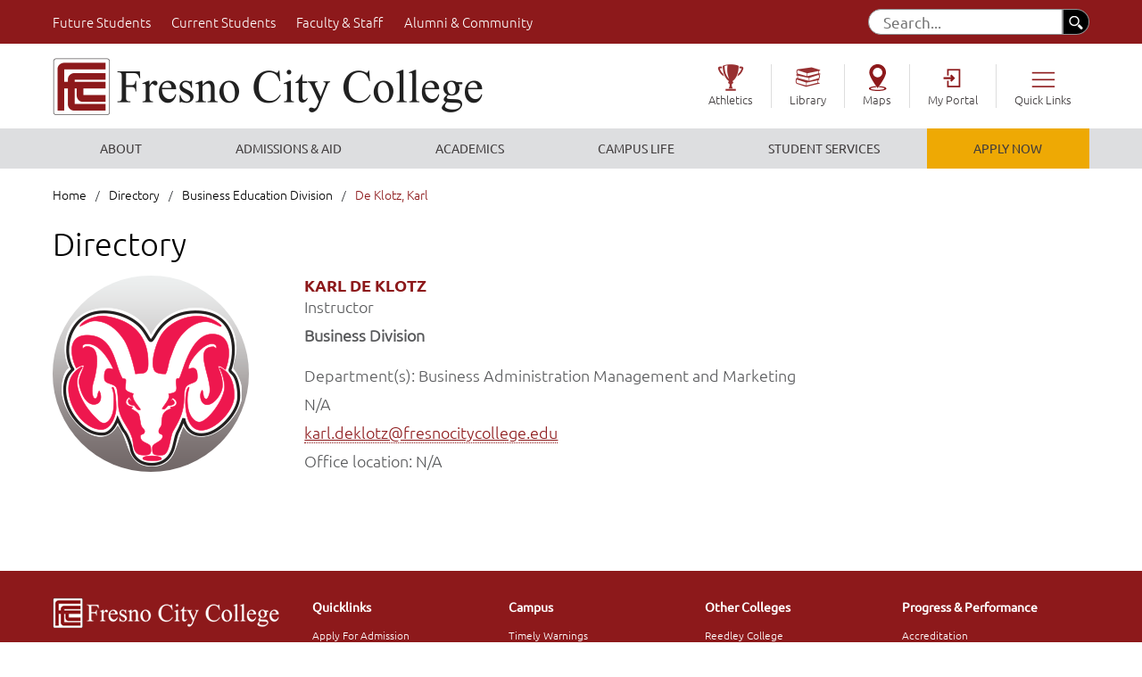

--- FILE ---
content_type: text/html
request_url: https://www.fresnocitycollege.edu/directory/business/de-klotz-karl.html
body_size: 13966
content:
<!DOCTYPE html>
<html lang="en">
<head>
    <meta charset="utf-8"/>
    <meta content="IE=edge" http-equiv="X-UA-Compatible"/>
    <meta content="width=device-width, initial-scale=1" name="viewport"/>
    <title>Karl De Klotz | Fresno City College</title>
        
<!-- Primary Meta Tags -->
<meta content="Karl De Klotz" name="title"/>
<meta content="" name="description"/>
<meta content="" name="keywords"/>

<!-- Open Graph / Facebook -->
<meta content="website" property="og:type"/>
<meta content="https://www.fresnocitycollege.edu/directory/business/de-klotz-karl.html" property="og:url"/>
<meta content="Karl De Klotz | Fresno City College" property="og:title"/>
<meta content="" property="og:description"/>
<meta content="https://www.fresnocitycollege.edu/_files/images/library-24-x500-graphic.jpg" property="og:image"/>
<meta content="Fresno City College Library" property="og:image:alt"/>

<!-- Twitter -->
<meta content="summary_large_image" property="twitter:card"/>
<meta content="https://www.fresnocitycollege.edu/directory/business/de-klotz-karl.html" property="twitter:url"/>
<meta content="Karl De Klotz  | Fresno City College" property="twitter:title"/>
<meta content="" property="twitter:description"/>
<meta content="https://www.fresnocitycollege.edu/_files/images/library-24-x500-graphic.jpg" property="twitter:image"/>
<meta content="Fresno City College Library" property="twitter:image:alt"/>

    
    <!-- Osano Script -->
    
        <script src="https://cmp.osano.com/AzqHG6TdmCjXS287f/0a2b3fd4-94e1-485c-a9d8-5a93047bbe97/osano.js"></script>
    
    <!-- Global Site Tag (gtag.js) - Google Analytics -->
    	
            <script async src="https://www.googletagmanager.com/gtag/js?id=G-W7N3HEY5HE"></script>
            <script>
              window.dataLayer = window.dataLayer || [];
              function gtag(){dataLayer.push(arguments);}
              gtag('js', new Date());
            
              gtag('config', 'G-W7N3HEY5HE');
            </script>
            
         
    <!-- Google Tag Manager -->
     	
            <script>(function(w,d,s,l,i){w[l]=w[l]||[];w[l].push({'gtm.start':
            new Date().getTime(),event:'gtm.js'});var f=d.getElementsByTagName(s)[0],
            j=d.createElement(s),dl=l!='dataLayer'?'&l='+l:'';j.async=true;j.src=
            'https://www.googletagmanager.com/gtm.js?id='+i+dl;f.parentNode.insertBefore(j,f);
            })(window,document,'script','dataLayer','GTM-P2RHMPB');</script>
        
	<!--<link href="/_files/css/bootstrap.min.css" rel="stylesheet" type="text/css"/>-->
	<!--<link href="/_files/css/bootstrap-accessibility.css" rel="stylesheet" type="text/css"/>-->
	<!-- New Bootstrap file -->
	<link crossorigin="anonymous" href="https://cdn.jsdelivr.net/npm/bootstrap@5.0.2/dist/css/bootstrap.min.css" integrity="sha384-EVSTQN3/azprG1Anm3QDgpJLIm9Nao0Yz1ztcQTwFspd3yD65VohhpuuCOmLASjC" rel="stylesheet"/>
	
	<link href="../../_files/css/megamenu.css" rel="stylesheet" type="text/css"/>
	<link href="../../_files/css/slick.css" rel="stylesheet" type="text/css"/>
	<link href="../../_files/css/fonts.css" rel="stylesheet" type="text/css"/>
	<link href="../../_files/css/header.css" rel="stylesheet" type="text/css"/>
	<link href="../../_files/css/main.css" rel="stylesheet" type="text/css"/>
	<link href="../../_files/css/interior.css" rel="stylesheet" type="text/css"/>
	<link href="../../_files/css/footer.css" rel="stylesheet" type="text/css"/>
	<link href="../../_files/css/mobile.css" rel="stylesheet" type="text/css"/>
	<link href="../../_files/css/ipad.css" rel="stylesheet" type="text/css"/>
	<link href="../../_files/css/ie10_11.css" rel="stylesheet" type="text/css"/>
	<link href="../../_files/css/print.css" media="print" rel="stylesheet" type="text/css"/>
	<link href="../../favicon.ico" rel="shortcut icon" type="image/x-icon"/>
	<!-- HTML5 shim and Respond.js for IE8 support of HTML5 elements and media queries -->
	<!-- WARNING: Respond.js doesn't work if you view the page via file:// -->
	<link href="https://ozplayer.global.ssl.fastly.net/2.0/ozplayer-core/ozplayer.min.css" media="all" rel="stylesheet" type="text/css"/>
	<link href="https://ozplayer.global.ssl.fastly.net/2.0/ozplayer-skin/highlights-blue.css" media="all" rel="stylesheet" type="text/css"/>
	<link href="https://ozplayer.global.ssl.fastly.net/2.0/transcript.css" media="all" rel="stylesheet" type="text/css"/>
    <link crossorigin="anonymous" href="https://use.fontawesome.com/releases/v5.8.1/css/all.css" integrity="sha384-50oBUHEmvpQ+1lW4y57PTFmhCaXp0ML5d60M1M7uH2+nqUivzIebhndOJK28anvf" rel="stylesheet"/>
<link href="https://cdn.jsdelivr.net/npm/bootstrap-icons@1.11.3/font/bootstrap-icons.min.css" rel="stylesheet"/>
    <link href="../../_files/css/nanogallery2.min.css" rel="stylesheet" type="text/css"/>
	<link href="../../_files/css/hh-gallery.css" rel="stylesheet" type="text/css"/>
	<script src="https://ozplayer.global.ssl.fastly.net/2.0/ozplayer-core/mediaelement.min.js" type="text/javascript"></script>
	
	<!-- Meta Pixel Code -->
        
        <script>
        !function(f,b,e,v,n,t,s)
            {if(f.fbq)return;n=f.fbq=function(){n.callMethod?
            n.callMethod.apply(n,arguments):n.queue.push(arguments)};
            if(!f._fbq)f._fbq=n;n.push=n;n.loaded=!0;n.version='2.0';
            n.queue=[];t=b.createElement(e);t.async=!0;
            t.src=v;s=b.getElementsByTagName(e)[0];
            s.parentNode.insertBefore(t,s)}(window, document,'script',
            'https://connect.facebook.net/en_US/fbevents.js');
            fbq('init', '968043640539207');
            fbq('track', 'PageView');
        </script>
        <noscript><img height="1" width="1" style="display:none"
        src="https://www.facebook.com/tr?id=968043640539207&ev=PageView&noscript=1"
        /></noscript>
        

<!-- End Meta Pixel Code -->

    
<script>
  (function() {
    var cx = '006427518256247909601:svjkl97nzpe';
    var gcse = document.createElement('script');
    gcse.type = 'text/javascript';
    gcse.async = true;
    gcse.src = 'https://cse.google.com/cse.js?cx=' + cx;
    var s = document.getElementsByTagName('script')[0];
    s.parentNode.insertBefore(gcse, s);
  })();
</script>



    <!-- dubbot tag for deeplinking -->
	
</head>
<body>
<!-- Google Tag Manager (noscript) -->

    

        <noscript><iframe src="https://www.googletagmanager.com/ns.html?id=GTM-P2RHMPB" height="0" width="0" style="display:none;visibility:hidden"></iframe></noscript>

    
<!-- End Google Tag Manager (noscript) -->
<div id="pageLoad"></div>
<a class="skip" href="#navigation">Skip to Navigation</a>
<a class="skip" href="#content">Skip to Content</a>
    <a class="skip" href="#pagelinks">Skip to Page Links</a>
<a class="skip" href="#footermenu">Skip to Footer</a>
<header>
        
    <div class="hideinmobile" id="top_menu">
        <div class="content flex">
            <div class="noleftpadd"><a href="../../future-students/index.html">Future Students</a></div>
            <div><a href="../../current-students/index.html">Current Students</a></div>
            <div><a href="../../faculty-and-staff/index.html">Faculty &#38; Staff</a></div>
            <div><a href="../../community/index.html">Alumni &#38; Community</a></div>
            <div>
          
            <form action="/search-results.html" class="flex">
                <input name="cx" type="hidden" value="008793671985872935164:ualkxrditle"/>
				<input name="cof" type="hidden" value="FORID:11"/>
				<input name="ie" type="hidden" value="UTF-8"/>
				
                <input aria-label="Search" aria-labelledby="searchfield" class="fontrr" id="searchfield" name="q" placeholder="Search..." title="searchfield"/> 
                <button aria-label="search" class="ipadsearchfix">
                    <img alt="search button" src="../../_files/images/search.png"/>
                </button>
            </form>
                
            </div>
        </div>
    </div>
    
    
    <div>
        <div class="content">
            <div class="flex" id="headerlogo">
                <div class="sizedownlogo">
                    <a href="../../index.html">
                        <img alt="Fresno City College Logo" src="../../_files/images/headerlogo.png"/>
                    </a>
                </div>
                <div class="nodesktopdisplay" id="hamburger">
                    <span></span>
                    <span></span>
                    <span></span>
                </div>
                <ul class="flex hideinmobile submenu js-nav-system sizedownlinks">
                    <li class="center js-nav-system__item" style="">
                        <a class="icon-athletics js-nav-system__link" href="https://fccrams.com/landing/index">Athletics</a>
                    </li>
                    <li class="center js-nav-system__item">
                        <a class="icon-library js-nav-system__link" href="../../academics/library/index.html">Library</a>
                    </li>
                    <li class="center js-nav-system__item">
                        <a class="icon-map js-nav-system__link" href="https://maps.fresnocitycollege.edu" target="_blank">Maps</a>
                    </li>
                    <li class="center js-nav-system__item">
                        <a class="icon-login js-nav-system__link" href="https://myportal.scccd.edu/uPortal/Login?cccMisCode=571" target="_blank">My Portal</a>
                        <!--<a class="icon-login js-nav-system__link" href="http://www.scccd.edu/my-portal/portal.html" target="_blank">My Portal</a>-->
                    </li>
                    <li class="center js-nav-system__item" id="quick-links">
                        <a aria-labelledby="ql" class="icon-links js-nav-system__link quicklinks_drop" href="#" id="ql">Quick Links</a>
                        <ul class="noleftpadd js-nav-system__subnav dropdown-links">
                            <li class="js-nav-system__subnav__item">
                                <a aria-labelledby="ql apply" class="js-nav-system__subnav__link" href="../../admissions-aid/apply.html" id="apply">Apply for Admission</a>
                            </li>
                            <li class="js-nav-system__subnav__item">
                                <a aria-labelledby="ql cal" class="js-nav-system__subnav__link" href="../../events/index.html" id="cal">Calendar</a>
                            </li>
                            <li>
                                <a aria-labelledby="ql map" class="js-nav-system__subnav__link" href="../../admissions-aid/catalog.html">Catalogs</a>
                            </li>
                            <li class="js-nav-system__subnav__item">
                                <a aria-labelledby="ql sch" class="js-nav-system__subnav__link" href="../../admissions-aid/schedules.html" id="sch">Class Schedules</a>
                            </li>
                            <li class="js-nav-system__subnav__item">
                                <a aria-labelledby="ql coun" class="js-nav-system__subnav__link" href="../../academics/counseling/index.html" id="coun">Counseling</a>
                            </li>
                            <li class="js-nav-system__subnav__item">
                                <a aria-labelledby="ql coun" class="js-nav-system__subnav__link" href="https://www.scccd.edu/departments/police/index.html" id="po">District Police</a>
                            </li>                            
                            
                            <li class="js-nav-system__subnav__item">
                                <a aria-labelledby="ql dir" class="js-nav-system__subnav__link" href="../index.html" id="dir">Faculty/Staff Directory</a>
                            </li>
                            <li class="js-nav-system__subnav__item">
                                <a aria-labelledby="ql exam" class="js-nav-system__subnav__link" href="../../academics/finals.html" id="exam">Final Exam Schedule</a>
                            </li>
                            <li class="js-nav-system__subnav__item">
                                <a aria-labelledby="ql fin" class="js-nav-system__subnav__link" href="../../admissions-aid/financial-aid-office/index.html" id="fin">Financial Aid</a>
                            </li>

                           <li class="js-nav-system__subnav__item">
                                <a aria-labelledby="ql hr" class="js-nav-system__subnav__link" href="../../about/immigration-resources.html" id="hr">Immigration Resources</a>
                            </li>                                        
                            <li class="js-nav-system__subnav__item">
                                <a aria-labelledby="ql hr" class="js-nav-system__subnav__link" href="https://www.scccd.edu/departments/human-resources/index.html" id="hr">Human Resources</a>
                            </li>
                            <li class="js-nav-system__subnav__item">
                                <a aria-labelledby="ql ir" class="js-nav-system__subnav__link" href="../../faculty-and-staff/institutional-research-and-effectiveness/institutional-research/index.html" id="ir">Institutional Research</a>
                            </li>
                            <li class="js-nav-system__subnav__item">
                                <a aria-labelledby="ql intp" class="js-nav-system__subnav__link" href="../../student-services/disabled-students-program-and-services/sign-language-interpreter-request.html" id="intp">Interpreting Request</a>
                            </li>
                            <li class="js-nav-system__subnav__item">
                                <a aria-labelledby="ql bo" class="js-nav-system__subnav__link" href="../../campus-life/events-and-places/theatre-box-office.html" id="bo">Theatre Box Office</a>
                            </li>
                        </ul>
                    </li>
                </ul>
            </div>
        </div>
        <div id="menu_wrapper">
            <div class="menu_container">
                <nav aria-label="landscape Navigation" class="megamenu" id="landscapeNav" role="navigation">
                    <ul>
                        <li aria-labelledby="main_about" class="megamenu-list subnavigation_item" id="navigation">
                            <a href="../../about/index.html" id="main_about">About</a>
                            <div class="sf-mega clearfix">
                                <div class="sf-mega-row row">
                                    <ul class="subnavigation_column">
                                        <li>
                                            <a href="../../about/contact.html">Contact &amp; Maps</a>
                                        </li>
                                        <li>
                                            <a href="../../about/operating-hours.html">Hours of Operation</a>
                                        </li>
                                        <li>
                                            <a href="../../about/campus-history.html">History</a>
                                        </li>
                                        <li>
                                            <a href="../../about/campus/index.html">Stay Informed</a>
                                        </li>
                                        <li>
                                            <a href="../../about/donate/index.html">Giving to FCC</a>
                                        </li>
                                        <li>
                                            <a href="../../about/land-acknowledgement.html">Land Acknowledgement</a>
                                        </li> 
                                            <li>
                                            <a href="../../about/immigration-resources.html">Immigration Resources</a>
                                        </li>                                        
                            
                                        
                                    </ul>
                                    <ul class="subnavigation_column">
                                        <li>
                                            <a href="../../faculty-and-staff/administrative-offices/office-of-the-president.html">Office of the President</a>
                                        </li>
                                        <li>
                                            <a href="../../faculty-and-staff/administrative-offices/index.html">Administrative Offices</a>
                                        </li>
                                        <li>
                                            <a href="../../about/student-conduct-complaint-grievance/index.html">Student Conduct, Complaint<br/>&amp; Grievance</a>
                                        </li>
                                        <li>
                                            <a href="../../about/title-ix/index.html">Title IX</a>
                                        </li>
                                        <li>
                                            <a href="../../about/accessibility/index.html">Accessibility Support</a>
                                        </li>
                                        <li>
                                            <a href="../../academics/majors.html">Majors</a>
                                        </li>
                                    </ul>
                                    <ul class="subnavigation_column">
                                        <li>
                                            <a href="../../about/accreditation/index.html">Accreditation</a>
                                        </li>
                                        <li>
                                            <a href="../../about/mission-statement.html">Mission &amp; Vision</a>
                                        </li>
                                        <li>
                                            <a href="../../about/transformative-climate-communities.html">Transformative Climate Communities</a>
                                        </li>
                                        <li>
                                            <a href="../../faculty-and-staff/institutional-research-and-effectiveness/index.html">Institutional Research &amp; Effectiveness</a>
                                        </li>
                                        <li>
                                            <a href="../../faculty-and-staff/institutional-research-and-effectiveness/planning.html">Institutional Planning</a>
                                        </li>
                                        <li>
                                            <a href="../../faculty-and-staff/associations-committees-governance/index.html">College Committees</a>
                                        </li>

                                       
                                    </ul>
                                    <ul class="subnavigation_column hideinmobile">
                                        <li>
                                            <img alt="HSI Hispanic Serving Institution Logo" height="160" src="../../uploaded-files/hsi-logo-nav-menu.webp" width="261"/>
                                            <a class="nav_image_link" href="../../about/hispanic-serving-institution.html">Hispanic Serving Institution</a>
                                            <div class="nav_image_desc">Our Commitment to the Latinx Community</div>
                                        </li>
                                    </ul>
                                </div>
                            </div>
                        </li>
                        <li aria-labelledby="main_admissions" class="megamenu-list subnavigation_item">
                            <a href="../../admissions-aid/index.html" id="main_admissions">Admissions &amp; Aid</a>
                            <div class="sf-mega clearfix">
                                <div class="sf-mega-row row">
                                    <ul class="subnavigation_column">
                                        <li>
                                            <a href="../../admissions-aid/apply.html">Apply to Fresno City College</a>
                                        </li>
                                        <li>
                                            <a href="../../admissions-aid/admissions-and-records-office/admissions/new-student-services.html">Welcome Center &amp; Outreach</a>
                                        </li>
                                        <li>
                                            <a href="../../admissions-aid/admissions-and-records-office/index.html">Admissions &amp; Records Office</a>
                                        </li>
                                        <li>
                                            <a href="../../admissions-aid/register-for-classes.html">Register for Classes</a>
                                        </li>
                                        <li>
                                            <a href="../../admissions-aid/admissions-and-records-office/graduation/index.html">Graduation</a>
                                        </li>
                                        <li>
                                            <a href="../../admissions-aid/admissions-and-records-office/records/transcripts.html">Order Transcripts</a>
                                        </li>
                                    </ul>
                                    <ul class="subnavigation_column">
                                        <li>
                                            <a href="../../admissions-aid/financial-aid-office/index.html">Financial Aid</a>
                                        </li>
                                        <li>
                                            <a href="../../admissions-aid/scholarships/index.html">Scholarships</a>
                                        </li>
                                        <li>
                                            <a href="../../admissions-aid/business-office/cost-of-college.html">Cost of College</a>
                                        </li>
                                        <li>
                                            <a href="../../admissions-aid/business-office/index.html">Business Office</a>
                                        </li>
                                        <li>
                                            <a href="../../student-services/calworks/index.html">CalWORKS</a>
                                        </li>
                                        <li>
                                            <a href="admissions-aid/assessment-center">Assessment Center</a>
                                        </li>
                                    </ul>
                                    <ul class="subnavigation_column">
                                        <li>
                                            <a href="../../campus-life/events-and-places/ram-ready.html">Ram Ready for New Students</a>
                                        </li>
                                        <li>
                                            <a href="../../admissions-aid/apply-now-to-fcc/high-school-student.html">Early College for High School Students</a>
                                        </li>
                                        <li>
                                            <a href="../../student-services/disabled-students-program-and-services/index.html">Disabled Students Program &amp; Services</a>
                                        </li>
                                        <li>
                                            <a href="../../student-services/programs/dream-center.html">Dream Center</a>
                                        </li>
                                        <li>
                                            <a href="../../student-services/international-students/index.html">International Students</a>
                                        </li>
                                        <li>
                                            <a href="../../student-services/veterans-resource-center/index.html">Veterans Resource Center</a>
                                        </li>
                                    </ul>
                                    <ul class="subnavigation_column hideinmobile">
                                        <li>
                                            <img alt="man in car holding testing tool for auto repair" height="160" src="../../uploaded-files/images/academics/auto_small_corner.jpg" width="261"/>
                                            <a class="nav_image_link" href="../../academics/certificates.html">Now is the time</a>
                                            <div class="nav_image_desc">Start your career</div>
                                        </li>
                                    </ul>
                                </div>
                            </div>
                        </li>
                        <li aria-labelledby="main_academics" class="megamenu-list subnavigation_item">
                            <a href="../../academics/index.html" id="main_academics">Academics</a>
                            <div class="sf-mega clearfix">
                                <div class="sf-mega-row row">
                                    <ul class="subnavigation_column">
                                        <li>
                                            <a href="../../academics/guided-pathways/index.html">Ram Pathways</a>
                                        </li>
                                        <li>
                                            <a href="../../academics/majors.html">Majors</a>
                                        </li>
                                        <li>
                                            <a href="../../admissions-aid/catalog.html">Catalogs</a>
                                        </li>
                                        <li>
                                            <a href="../../admissions-aid/schedules.html">Schedule of Classes</a>
                                        </li>
                                        <li>
                                            <a href="../../admissions-aid/register-for-classes.html">Register for Classes</a>
                                        </li>
                                        <li>
                                            <a href="../../academics/online-learning/index.html">Online Learning</a>
                                        </li>
                                        <li>
                                            <a href="../../student-services/programs/leon-s-peters-honors.html">Leon S. Peters Honors Program</a>
                                        </li>
                                    </ul>
                                    <ul class="subnavigation_column">
                                        <li>
                                            <a href="../../academics/divisions/index.html">Academic Divisions</a>
                                        </li>
                                        <li>
                                            <a href="../../academics/career-and-technical-education/index.html">Career Technical Education</a>
                                        </li>
                                        <li>
                                            <a href="../../academics/west-fresno/index.html">West Fresno Center</a>
                                        </li>
                                        <li>
                                            <a href="../../academics/guided-pathways/first-responders/first-responders-campus.html">First Responders Campus (EMT, Fire, Police)</a>
                                        </li>

                                        <li>
                                            <a href="../../academics/career-and-technical-education/training-institute/index.html">Training Institute</a>
                                        </li>
                                        <li>
                                            <a href="../../student-services/programs/adult-education.html">Adult Education</a>
                                        </li>                                        
                                        

                                    </ul>
                                    <ul class="subnavigation_column">
                                        <li>
                                            <a href="../../academics/divisions/apa-division/index.html">Health Care Field</a>
                                        </li>
                                        <li>
                                            <a href="../../academics/library/index.html">Library</a>
                                        </li>
                                        <li>
                                            <a href="../../campus-life/bookstore.html">Bookstore</a>
                                        </li>
                                        <li>
                                            <a href="../../academics/counseling/index.html">Counseling</a>
                                        </li>
                                        <li>
                                            <a href="../../academics/counseling/transfer-center/index.html">Transfer Center</a>
                                        </li>
                                        <li>
                                            <a href="admissions-aid/assessment-center">Assessment Center</a>
                                        </li>
                                        <li>
                                            <a href="../../academics/tutoring/index.html">Tutoring Options</a>
                                        </li>
                                    </ul>
                                    <ul class="subnavigation_column hideinmobile">
                                        <li>
                                            <img alt="spring concert showing celebration" height="160" src="../../_files/images/menu-images/290-spring_concert__small_corner.jpg" width="261"/>
                                            <a class="nav_image_link" href="../../academics/tutoring/index.html">Success</a>
                                            <div class="nav_image_desc">Is in your hands</div>
                                        </li>
                                    </ul>
                                </div>
                            </div>
                        </li>
                        <li aria-labelledby="main_campus" class="megamenu-list subnavigation_item">
                            <a href="../../campus-life/index.html" id="main_campus">Campus Life</a>
                            <div class="sf-mega clearfix">
                                <div class="sf-mega-row row">
                                    <ul class="subnavigation_column">
                                        <li>
                                            <a href="../../campus-life/student-activities.html">Student Activities</a>
                                        </li>
                                        <li>
                                            <a href="../../events/index.html">Calendar</a>
                                        </li>
                                        <li>
                                            <a href="https://maps.fresnocitycollege.edu/?id=1886#!s/?ct/50791,50784" target="_blank">Campus Maps</a>
                                        </li>
                                        <li>
                                            <a href="../../campus-life/events-and-places/index.html">Events &amp; Places</a>
                                        </li>
                                        <li>
                                            <a href="../../campus-life/events-and-places/performing-arts/index.html">Performing Arts Events</a>
                                        </li>
                                        <li>
                                            <a href="https://fccrams.com/landing/index">Athletics</a>
                                        </li>
                                        <li>
                                            <a href="../../campus-life/clubs/index.html">Clubs</a>
                                        </li>
                                    </ul>
                                    <ul class="subnavigation_column">
                                        <li>
                                            <a href="../../campus-life/bookstore.html">Bookstore</a>
                                        </li>
                                        <li>
                                            <a href="../../campus-life/parking-permits-and-tickets.html">Parking</a>
                                        </li>
                                        <li>
                                            <a href="../../campus-life/food.html">Food on Campus</a>
                                        </li>
                                        <li>
                                            <a href="../../campus-life/ram-pantry/index.html">Ram Pantry</a>
                                        </li>
                                        <li>
                                            <a href="../../student-services/basic-needs/index.html">Basic Needs Resources</a>
                                        </li>
                                    </ul>
                                    <ul class="subnavigation_column">
                                        <li>
                                            <a href="../../campus-life/events-and-places/ram-ready.html">Ram Ready for New Students</a>
                                        </li>
                                        <li>
                                            <a href="../../campus-life/health-and-wellness/index.html">Health &amp; Wellness</a>
                                        </li>
                                        <li>
                                            <a href="../../campus-life/cec/index.html">Career &amp; Employment Center</a>
                                        </li>
                                        <li>
                                            <a href="../../campus-life/publications/index.html">Publications</a>
                                        </li>
                                        <li>
                                            <a href="../../campus-life/postingguidelines.html">Posting Guidelines</a>
                                        </li>
                                        <li>
                                            <a href="../../campus-life/technology/index.html">Technology Help</a>
                                        </li>
                                    </ul>
                                    <ul class="subnavigation_column hideinmobile">
                                        <li>
                                            <img alt="three students in library" height="160" src="../../_files/images/nav-image-links/ram-pantry-feature.webp" width="261"/>
                                            <a class="nav_image_link" href="../../student-services/basic-needs/food.html">Food Resources</a>
                                            <div class="nav_image_desc">Find On and Off Campus Food Resources</div>
                                        </li>
                                    </ul>
                                </div>
                            </div>
                        </li>
                        <li aria-labelledby="main_services" class="megamenu-list subnavigation_item">
                            <a href="../../student-services/index.html" id="main_services">Student Services</a>
                            <div class="sf-mega clearfix">
                                <div class="sf-mega-row row">
                                    <ul class="subnavigation_column">
                                        <li>
                                            <a href="../../student-services/index.html">Student Services Office</a>
                                        </li>
                                        <li>
                                            <a href="../../student-services/disabled-students-program-and-services/index.html">Disabled Students Program &amp; Services</a>
                                        </li>
                                        <li>
                                            <a href="../../student-services/international-students/index.html">International Students</a>
                                        </li>
                                        <li>
                                            <a href="../../student-services/veterans-resource-center/index.html">Veterans Resource Center</a>
                                        </li>
                                        <li>
                                            <a href="../../admissions-aid/admissions-and-records-office/admissions/new-student-services.html">Welcome Center &amp; Outreach</a>
                                        </li>
                                    </ul>
                                    <ul class="subnavigation_column">
                                        <li>
                                            <a href="../../academics/counseling/index.html">Counseling</a>
                                        </li>
                                        <li>
                                            <a href="../../student-services/calworks/index.html">CalWORKS</a>
                                        </li>
                                        <li>
                                            <a href="../../student-services/programs/dream-center.html">Dream Center</a>
                                        </li>
                                        <li>
                                            <a href="../../student-services/programs/eops.html">EOPS</a>
                                        </li>
                                        <li>
                                            <a href="../../academics/tutoring/index.html">Tutoring Options</a>
                                        </li>
                                    </ul>
                                    <ul class="subnavigation_column">
                                        <li>
                                            <a href="../../student-services/child-development-center/index.html">Child Development Center</a>
                                        </li>
                                        <li>
                                            <a href="../../student-services/programs/index.html">Programs to help you Succeed</a>
                                        </li>
                                        <li>
                                            <a href="../../student-services/campus-offices.html">Campus Offices</a>
                                        </li>
                                        <li>
                                            <a href="../index.html">Faculty/Staff Directory</a>
                                        </li>
                                    </ul>
                                    <ul class="subnavigation_column hideinmobile">
                                        <li>
                                            <img alt="smiling fcc counselors hudled together" height="160" src="../../_files/images/menu-images/2016_fcc_counselors_small_corner.jpg" width="261"/>
                                            <a class="nav_image_link" href="../../academics/counseling/index.html">Ask Us</a>
                                            <div class="nav_image_desc">We are here to help</div>
                                        </li>
                                    </ul>
                                </div>
                            </div>
                        </li>
                        <li aria-labelledby="main_apply" class="megamenu-list subnavigation_item hideinmobile">
                            <a class="droid first" href="../../admissions-aid/apply.html" id="main_apply">APPLY NOW</a>
                            <!--div class="sf-mega clearfix nodisplay"></div-->
                        </li>
                    </ul>
                </nav>
                <nav aria-label="portrait Navigation" id="portraitNav" role="navigation">
                    <div class="mobilemenu">
                        <ul>
                            <li class="mobilemenu-list subnavigation_item">
                                <button aria-label="open About submenu" class="mobile_arrow">
                                    <img alt="menu expand collapse" class="arrowmenu toggle-down" src="../../_files/images/arrow3.png"/>
                                </button>
                                <span>
                                    <a class="mobile_nav_link" href="../../about/index.html">About</a>
                                </span>
                                <div class="clear"></div>
                                <ul class="subnavigation_column">
                                    <li>
                                        <a href="../../about/index.html">About Us</a>
                                    </li>
                                    <li>
                                        <a href="../../about/contact.html">Contact &amp; Maps</a>
                                    </li>
                                    <li>
                                        <a href="../../about/accessibility/index.html">Accessibility Support</a>
                                    </li>
                                    <li>
                                        <a href="../../about/accreditation/index.html">Accreditation</a>
                                    </li>
                                    <li>
                                        <a href="../../faculty-and-staff/administrative-offices/index.html">Administrative Offices</a>
                                    </li>
                                    <li>
                                        <a href="../../academics/certificates.html">Certificates</a>
                                    </li>
                                    <li>
                                        <a href="../../faculty-and-staff/associations-committees-governance/index.html">College Committees</a>
                                    </li>
                                    <li>
                                        <a href="../../about/donate/index.html">Giving to FCC</a>
                                    </li>
                                        <li>
                                            <a href="../../about/land-acknowledgement.html">Land Acknowledgement</a>
                                        </li>
                                     <li>
                                            <a href="../../about/immigration-resources.html">Immigration Resources</a>
                                   </li>
                                    <li>
                                        <a href="../../about/campus-history.html">History</a>
                                    </li>
                                    <li>
                                        <a href="../../about/operating-hours.html">Hours of Operation</a>
                                    </li>
                                    <li>
                                        <a href="../../faculty-and-staff/institutional-research-and-effectiveness/planning.html">Institutional Planning</a>
                                    </li>
                                    <li>
                                        <a href="../../faculty-and-staff/institutional-research-and-effectiveness/index.html">IR &amp; Effectiveness</a>
                                    </li>
                                    <li>
                                        <a href="../../academics/majors.html">Majors</a>
                                    </li>
                                    <li>
                                        <a href="../../about/mission-statement.html">Mission &amp; Vision</a>
                                    </li>
                                    <li>
                                        <a href="../../faculty-and-staff/administrative-offices/office-of-the-president.html">Office of the President</a>
                                    </li>
                                        <li>
                                            <a href="../../about/student-conduct-complaint-grievance/index.html">Student Conduct, Complaint<br/>&amp; Grievance</a>
                                        </li>
                                    <li>
                                        <a href="../../about/campus/index.html">Stay Informed</a>
                                    </li>
                                    <li>
                                        <a href="../../about/title-ix/index.html">Title IX</a>
                                    </li>
                                    <li>
                                        <a href="../../about/transformative-climate-communities.html">Transform. Climate Communities</a>
                                    </li>
                                </ul>
                            </li>
                            <li class="mobilemenu-list subnavigation_item">
                                <button aria-label="open Admissions and Aid submenu" class="mobile_arrow">
                                    <img alt="menu expand collapse" class="arrowmenu toggle-down" src="../../_files/images/arrow3.png"/>
                                </button>
                                <span>
                                    <a class="mobile_nav_link" href="../../admissions-aid/index.html">Admissions &amp; Aid</a>
                                </span>
                                <div class="clear"></div>
                                <ul class="subnavigation_column">
                                    <li>
                                        <a href="../../admissions-aid/apply.html">Apply to Fresno City College</a>
                                    </li>
                                    <li>
                                        <a href="../../admissions-aid/admissions-and-records-office/admissions/new-student-services.html">Welcome Center &amp; Outreach</a>
                                    </li>
                                    <li>
                                        <a href="../../admissions-aid/index.html">Admissions &amp; Aid</a>
                                    </li>
                                    <li>
                                        <a href="../../admissions-aid/register-for-classes.html">Register for Classes</a>
                                    </li>
                                    <li>
                                        <a href="../../admissions-aid/admissions-and-records-office/index.html">Admissions &amp; Records Office</a>
                                    </li>
                                    <li>
                                        <a href="admissions-aid/assessment-center">Assessment Center</a>
                                    </li>
                                    <li>
                                        <a href="../../admissions-aid/business-office/index.html">Business Office</a>
                                    </li>
                                    <li>
                                        <a href="../../student-services/calworks/index.html">CalWORKS</a>
                                    </li>
                                    <li>
                                        <a href="../../admissions-aid/business-office/cost-of-college.html">Cost of College</a>
                                    </li>
                                    <li>
                                        <a href="../../student-services/disabled-students-program-and-services/index.html">Disabled Students Program &amp; Services</a>
                                    </li>
                                    <li>
                                        <a href="../../student-services/programs/dream-center.html">Dream Center</a>
                                    </li>
                                    <li>
                                        <a href="../../admissions-aid/financial-aid-office/index.html">Financial Aid</a>
                                    </li>
                                    <li>
                                        <a href="../../admissions-aid/admissions-and-records-office/graduation/index.html">Graduation</a>
                                    </li>
                                    <li>
                                        <a href="../../admissions-aid/apply-now-to-fcc/high-school-student.html">High School Students - Early College</a>
                                    </li>
                                    <li>
                                        <a href="../../student-services/international-students/index.html">International Students</a>
                                    </li>
                                    <li>
                                        <a href="../../admissions-aid/admissions-and-records-office/records/transcripts.html">Order Transcripts</a>
                                    </li>
                                    <li>
                                        <a href="../../campus-life/events-and-places/ram-ready.html">Ram Ready for New Students</a>
                                    </li>
                                    <li>
                                        <a href="../../admissions-aid/scholarships/index.html">Scholarships</a>
                                    </li>
                                    <li>
                                        <a href="../../student-services/veterans-resource-center/index.html">Veterans Resource Center</a>
                                    </li>
                                </ul>
                            </li>
                            <li class="mobilemenu-list subnavigation_item">
                                <button aria-label="open Academics submenu" class="mobile_arrow">
                                    <img alt="menu expand collapse" class="arrowmenu toggle-down" src="../../_files/images/arrow3.png"/>
                                </button>
                                <span>
                                    <a class="mobile_nav_link" href="../../academics/index.html">Academics</a>
                                </span>
                                <div class="clear"></div>
                                <ul class="subnavigation_column">
                                    <li>
                                        <a href="../../academics/guided-pathways/index.html">Ram Pathways</a>
                                    </li>
                                    <li>
                                        <a href="../../academics/majors.html">Majors</a>
                                    </li>
                                    <li>
                                        <a href="../../academics/index.html">Our Academics</a>
                                    </li>
                                    <li>
                                        <a href="../../admissions-aid/register-for-classes.html">Register for Classes</a>
                                    </li>
                                    <li>
                                        <a href="../../academics/divisions/index.html">Academic Divisions</a>
                                    </li>
                                    <li>
                                        <a href="admissions-aid/assessment-center">Assessment Center</a>
                                    </li>
                                    <li>
                                        <a href="../../campus-life/bookstore.html">Bookstore</a>
                                    </li>
                                    <li>
                                        <a href="../../academics/career-and-technical-education/index.html">Career Technical Education</a>
                                    </li>

                                    <li>
                                        <a href="../../admissions-aid/catalog.html">Catalogs</a>
                                    </li>
                                    <li>
                                        <a href="../../academics/counseling/index.html">Counseling</a>
                                    </li>
                                    <li>
                                        <a href="../../academics/guided-pathways/first-responders/first-responders-campus.html">First Responders Campus (EMT, Fire, Police)</a>
                                    </li>
                                    <li>
                                        <a href="../../academics/divisions/apa-division/index.html">Health Care Field</a>
                                    </li>
                                    <li>
                                        <a href="../../student-services/programs/leon-s-peters-honors.html">Leon S. Peters Honors Programs</a>
                                    </li>
                                    <li>
                                        <a href="../../academics/library/index.html">Library</a>
                                    </li>
                                    <li>
                                        <a href="../../academics/online-learning/index.html">Online Learning</a>
                                    </li>
                                    <li>
                                        <a href="../../admissions-aid/schedules.html">Schedule of Classes</a>
                                    </li>
                                    <li>
                                        <a href="../../academics/career-and-technical-education/training-institute/index.html">Training Institute</a>
                                    </li>
                                    <li>
                                            <a href="../../student-services/programs/adult-education.html">Adult Education</a>
                                        </li>  
                                    <li>
                                        <a href="../../academics/counseling/transfer-center/index.html">Transfer Center</a>
                                    </li>
                                    <li>
                                        <a href="../../academics/tutoring/index.html">Tutoring Options</a>
                                    </li>
                                    <li>
                                        <a href="../../academics/west-fresno/index.html">West Fresno Center</a>
                                    </li>
                                </ul>
                            </li>
                            <li class="mobilemenu-list subnavigation_item">
                                <button aria-label="open Campus Life submenu" class="mobile_arrow">
                                    <img alt="menu expand collapse" class="arrowmenu toggle-down" src="../../_files/images/arrow3.png"/>
                                </button>
                                <span>
                                    <a class="mobile_nav_link" href="../../campus-life/index.html">Campus Life</a>
                                </span>
                                <div class="clear"></div>
                                <ul class="subnavigation_column">
                                           <li>
                                            <a href="../../campus-life/student-activities.html">Student Activities</a>
                                        </li>
                                    <li>
                                        <a href="../../events/index.html">Calendar</a>
                                    </li>
                                    <li>
                                        <a href="https://maps.fresnocitycollege.edu/?id=1886#!s/?ct/50791,50784" target="_blank">Campus Map</a>
                                    </li>
                                    <li>
                                        <a href="../../campus-life/events-and-places/index.html">Events &amp; Places</a>
                                    </li>
                                    <li>
                                        <a href="https://fccrams.com/landing/index">Athletics</a>
                                    </li>
                                    <li>
                                        <a href="../../student-services/basic-needs/index.html">Basic Needs Resources</a>
                                    </li>
                                    <li>
                                        <a href="../../campus-life/bookstore.html">Bookstore</a>
                                    </li>
                                    <li>
                                        <a href="../../campus-life/cec/index.html">Career &amp; Employment Center</a>
                                    </li>
                                    <li>
                                        <a href="../../campus-life/clubs/index.html">Clubs</a>
                                    </li>
                                    <li>
                                        <a href="../../campus-life/food.html">Food on Campus</a>
                                    </li>
                                    <li>
                                        <a href="../../campus-life/health-and-wellness/index.html">Health &amp; Wellness</a>
                                    </li>
                                    <li>
                                        <a href="../../campus-life/parking-permits-and-tickets.html">Parking</a>
                                    </li>
                                    <li>
                                        <a href="../../campus-life/events-and-places/performing-arts/index.html">Performing Arts Events</a>
                                    </li>
                                    <li>
                                        <a href="../../campus-life/publications/index.html">Publications</a>
                                    </li>
                                    <li>
                                        <a href="../../campus-life/postingguidelines.html">Posting Guidelines</a>
                                    </li>
                                    <li>
                                        <a href="../../campus-life/ram-pantry/index.html">Ram Pantry</a>
                                    </li>
                                    <li>
                                        <a href="../../campus-life/events-and-places/ram-ready.html">Ram Ready for New Students</a>
                                    </li>
                                    <li>
                                        <a href="../../campus-life/technology/index.html">Technology Help</a>
                                    </li>
                                </ul>
                            </li>
                            <li class="mobilemenu-list subnavigation_item">
                                <button aria-label="open Student Services submenu" class="mobile_arrow">
                                    <img alt="menu expand collapse" class="arrowmenu toggle-down" src="../../_files/images/arrow3.png"/>
                                </button>
                                <span>
                                    <a class="mobile_nav_link" href="../../student-services/index.html">Student Services</a>
                                </span>
                                <div class="clear"></div>
                                <ul class="subnavigation_column">
                                    <li>
                                        <a href="../../student-services/index.html">Student Services Office</a>
                                    </li>
                                    <li>
                                        <a href="../../student-services/calworks/index.html">CalWORKS</a>
                                    </li>
                                    <li>
                                        <a href="../../student-services/campus-offices.html">Campus Offices</a>
                                    </li>
                                    <li>
                                        <a href="../../student-services/child-development-center/index.html">Child Development Center</a>
                                    </li>
                                    <li>
                                        <a href="../../academics/counseling/index.html">Counseling</a>
                                    </li>
                                    <li>
                                        <a href="../../student-services/disabled-students-program-and-services/index.html">Disabled Students Program &amp; Services</a>
                                    </li>
                                    <li>
                                        <a href="../../student-services/programs/dream-center.html">Dream Center</a>
                                    </li>
                                    <li>
                                        <a href="../../student-services/programs/eops.html">EOPS</a>
                                    </li>
                                    <li>
                                        <a href="../index.html">Faculty/Staff Directory</a>
                                    </li>
                                    <li>
                                        <a href="../../student-services/international-students/index.html">International Students</a>
                                    </li>
                                    <li>
                                        <a href="../../student-services/programs/index.html">Programs to help you Succeed</a>
                                    </li>
                                    <li>
                                        <a href="../../academics/tutoring/index.html">Tutoring Options</a>
                                    </li>
                                    <li>
                                        <a href="../../student-services/veterans-resource-center/index.html">Veterans Resource Center</a>
                                    </li>
                                    <li>
                                        <a href="../../admissions-aid/admissions-and-records-office/admissions/new-student-services.html">Welcome Center &amp; Outreach</a>
                                    </li>
                                </ul>
                            </li>
                        </ul>
                        <div id="mobile_menu">
                            <div>
                                <form action="/search-results.html" class="flex">
                                    <input name="cx" type="hidden" value="008793671985872935164:ualkxrditle"/>
                                    <input name="cof" type="hidden" value="FORID:11"/>
                                    <input name="ie" type="hidden" value="UTF-8"/>
                                    <input aria-labelledby="searchinput" id="searchinput" name="q" placeholder="Search..." title="searchinput" type="text"/>
                                    <button aria-label="mobile search button"></button>
                                </form>
                            </div>
                            <br/>
                            <div class="center">
                                <p>
                                    <a class="boldmobile" href="https://maps.fresnocitycollege.edu" style="color: white;">Campus Maps</a>
                                </p>
                            </div>
                            <div class="flex">
                                <div class="flex column" id="leftlinks" style="align-items: flex-start;">
                                    <div style="margin: 0;">
                                        <a href="../../future-students/index.html">Future Students</a>
                                    </div>
                                    <div style="margin: 0;">
                                        <a href="../../current-students/index.html">Current Students</a>
                                    </div>
                                    <div style="margin: 0;">
                                        <a href="../../faculty-and-staff/index.html">Faculty &amp; Staff</a>
                                    </div>
                                    <div style="margin: 0;">
                                        <a href="../../community/index.html">Alumni &amp; Community</a>
                                    </div>
                                </div>
                                <div class="flex column" id="rightlinks" style="align-items: flex-end;">
                                    <div>
                                        <a href="https://fccrams.com/landing/index">Athletics</a>
                                    </div>
                                    <div>
                                        <a href="../../academics/library/index.html">Library</a>
                                    </div>
                                    <div>
                                        <a href="https://myportal.scccd.edu/uPortal/Login?cccMisCode=571" target="_blank">My Portal</a>
                                        <!--<a href="http://www.scccd.edu/my-portal/portal.html" target="_blank">My Portal</a>-->
                                    </div>
                                    <div>
                                        <a aria-label="quick links for mobile devices" href="../../lp/quick-links-mobile.html">Quick Links</a>
                                    </div>
                                </div>
                            </div>
                            <div class="center">
                                <a class="lightgreen boldmobile" href="../../admissions-aid/apply.html">APPLY NOW</a>
                            </div>
                        </div>
                    </div>
                </nav>
            </div>
        </div>
    </div>

    
</header>
<main>
    <script type="text/javascript">
    var siteURL = "https://www.fresnocitycollege.edu";
</script>


<br/>

    <div id="content"></div>
                                                
<div>
    <div class="content">
        <ul class="breadcrumbs flex noleftpadd">
            <li><a class="noleftpadd" href="../../index.html">Home</a></li>
                                                                                                                                    <li><a href="../index.html">Directory</a></li>
                                                                                                                                                                <li><a href="index.html">Business Education Division</a></li>
                                                                                                        <li><a href="de-klotz-karl.html">De Klotz, Karl</a></li>
                                                </ul>
    </div>
</div>
    <div>
        <div class="content flex interior">
            


<div class="flex_funk fullwidthfix">
    <h1>Directory</h1>
    <div class="flex directoryBio">
        <div class="directoryImg">
                            <img alt="FCC Ram Head logo" src="../../_files/images/faculty-directory-listing.png"/>
                        <div>
                                                                                            </div>
        </div>
        <div class="directoryDetail">
            <div class="dir_sum">
                <h2>Karl De Klotz<span class="degree"></span></h2>
                                    <p>Instructor</p>
                                                    <p>Business Division</p>
                                                                            <p>Business Administration Management and Marketing</p>
                                                                        <p>N/A</p>
                                                    <p><a href="mailto:karl.deklotz@fresnocitycollege.edu">karl.deklotz@fresnocitycollege.edu</a></p>
                                                    <p>Office location: N/A</p>
                            </div>
                    </div>
    </div>
</div>


            
        </div>
    </div>
    
    

    
</main>

	<div id="footermenu">
		<div class="content flex">
			<div class="noleftpadd college_logo">
				<a href="../../index.html">
					<img alt="Fresno City College Logo" src="../../_files/images/footerlogo.png"/>
				</a>
				<div class="fontrr">1101 East University Ave
				
					
					
					<br/>Fresno, CA 93741
				
					
					
					<br/>(559) 442-8200
			
				
				
				</div>
				<div class="flex social-icons-foot fontrr">
					<a href="https://twitter.com/fresnocity" target="_blank">
						<img alt="Join Twitter" src="../../_files/images/join_tw.png"/>
					</a>
					<a href="https://www.facebook.com/FresnoCityCollege/" target="_blank">
						<img alt="Join Facebook" src="../../_files/images/join_fb.png"/>
					</a>
					<a href="https://www.youtube.com/channel/UCLLKxZGvV8lTqItTdevLu4Q" target="_blank">
						<img alt="Join YouTube" src="../../_files/images/join_yt.png"/>
					</a>
					<a href="https://www.instagram.com/fresnocitycollege/" target="_blank">
						<img alt="Join Instagram" src="../../_files/images/join_ig.png"/>
					</a>
					
				</div>
					<div class="noleftpadd college_logo">
					    <a href="../../about/hispanic-serving-institution.html">
					 	<img alt="HSI Hispanic Serving Institution Logo" src="../../_files/images/hsi-logo-white-254px.webp" width="160px"/>
                        </a>            
                </div>
			</div>
			<div>
				<dl>
					<dt class="fontrr boldmobile">Quicklinks</dt>
					<dd>
						<a href="../../admissions-aid/apply.html">Apply For Admission</a>
					</dd>
					<dd>
						<a href="../../events/index.html">Calendar</a>
					</dd>
					<dd>
						<a href="../../about/contact.html#campus">Campus Map</a>
					</dd>
					<dd>
						<a href="https://scccd.instructure.com/" target="_blank">Canvas</a>
					</dd>
					<dd>
						<a href="../../admissions-aid/schedules.html">Class Schedules</a>
					</dd>
					<dd>
						<a href="../../academics/counseling/index.html">Counseling</a>
					</dd>
					<dd>
						<a href="../index.html">Faculty/staff Directory</a>
					</dd>
					<dd>
						<a href="../../academics/finals.html">Final Exam Schedule</a>
					</dd>
					<dd>
						<a href="../../admissions-aid/financial-aid-office/index.html">Financial Aid</a>
					</dd>
					<dd>
						<a href="https://www.scccd.edu/departments/human-resources/index.html" target="_blank">Human Resources</a>
					</dd>
					<dd>
						<a href="../../faculty-and-staff/institutional-research-and-effectiveness/institutional-research/index.html">Institutional Research</a>
					</dd>
				</dl>
			</div>
			<div>
				<dl>
					<dt class="fontrr boldmobile">Campus</dt>
					<dd>
						<a href="https://www.scccd.edu/departments/police/reports/timely-warnings.html" target="_blank">Timely Warnings</a>
					</dd>
					<dd>
						<a href="https://www.scccd.edu/departments/police/reports/clery-report.html" target="_blank">Clery Report</a>
					</dd>
					<dd>
						<a href="https://www.scccd.edu/departments/police/index.html" target="_blank">District Police</a>
					</dd>
					<dd>
						<a href="https://www.scccd.edu/about/bond-measures.html" target="_blank">Measure C</a>
					</dd>
					<dd>
						<a href="https://www.scccd.edu/career-opportunities/index.html" target="_blank">Jobs</a>
					</dd>
					<dd>
						<a href="../../news/index.html">News</a>
					</dd>
					<dd>
						<a href="../../campus-life/parking-permits-and-tickets.html">Parking</a>
					</dd>
				</dl>
			</div>
			<div>
				<dl>
					<dt class="fontrr boldmobile">Other Colleges</dt>
					<dd>
						<a href="https://www.reedleycollege.edu/index.html">Reedley College</a>
					</dd>
					<dd>
						<a href="https://www.maderacollege.edu/index.html">Madera Community College</a>
					</dd>
					<dd>
						<a href="https://www.oakhurstcenter.com/index.html">Madera Community College
						<br/>at Oakhurst</a>
					</dd>
					<dd>
						<a href="https://www.cloviscollege.edu/index.html">Clovis Community College</a>
					</dd>
					<dd>
						<a href="https://www.scccd.edu/index.html">State Center Community 
							
							
							<br/>College District (SCCCD)
					
						
						
						</a>
					</dd>
				</dl>
			</div>
			<div>
				<dl>
					<dt class="fontrr boldmobile">Progress &amp; Performance</dt>
					<dd>
						<a href="../../about/accreditation/index.html">Accreditation</a>
					</dd>
					<dd>
						<a href="../../about/accessibility/index.html">Accessibility</a>
					</dd>
					<dd>
						<a href="../../academics/counseling/transfer-center/index.html">Associate Degree
						
							
							
							<br/>For Transfer
					
						
						
						</a>
					</dd>
					<dd>
						<a href="../../faculty-and-staff/institutional-research-and-effectiveness/institutional-research/vision-for-success.html">Student Success
						
							
							
							<br/>Metrics
					
						
						
						</a>
					</dd>
					<dd>
						<a href="../../faculty-and-staff/institutional-research-and-effectiveness/index.html">Institutional Research
						
							
							
							<br/>and Effectiveness
					
						
						
						</a>
					</dd>

					<dd>
						<a href="../../admissions-aid/financial-aid-office/cost-of-attendance.html">Net Price Calculator</a>
					</dd>
				</dl>
			</div>
		</div>
	</div>
	<footer>
		<div class="content flex">
			<div>
				<div class="fontrr">©2017-
					
					
					<span id="dateItem"></span> Fresno City College
				
				
				</div>
			</div>
			<div>
				<a class="borderbottom" href="mailto:fccwebmaster@fresnocitycollege.edu">Contact Webmaster</a>
				<a class="borderleft borderbottom" href="../../about/terms-privacy.html">Terms of Use and Privacy Policy</a>
			</div>
		</div>
	</footer>
	<script>
	    var curDate = new Date().getFullYear();
	    var dateText = document.createTextNode(curDate);
	    document.getElementById("dateItem").appendChild(dateText);
	</script>


<!--script src="/_files/js/jquery-1.11.2.min.js"></script-->
<script crossorigin="anonymous" integrity="sha256-CSXorXvZcTkaix6Yvo6HppcZGetbYMGWSFlBw8HfCJo=" src="https://code.jquery.com/jquery-3.4.1.min.js"></script>
<script src="../../_files/js/jquery.mobile-events.min.js"></script>
<script src="../../_files/js/jquery-accessiblemegamenu.js"></script> 
<script src="../../_files/js/accordian.js"></script>
<script src="../../_files/js/accordian_init.js"></script>
<script src="../../_files/js/slick.js"></script>
<!--<script src="/_files/js/bootstrap.min.js"></script>-->
<!--<script src="/_files/js/bootstrap-accessibility.js"></script>-->
<!-- Added Bootstrap 5.0 -->
	<script crossorigin="anonymous" integrity="sha384-MrcW6ZMFYlzcLA8Nl+NtUVF0sA7MsXsP1UyJoMp4YLEuNSfAP+JcXn/tWtIaxVXM" src="https://cdn.jsdelivr.net/npm/bootstrap@5.0.2/dist/js/bootstrap.bundle.min.js"></script>
	
<script src="../../_files/js/main.js"></script>
<script src="../../_files/js/jquery.nanogallery2.js" type="text/javascript"></script>
<!--<script src="https://ozplayer.global.ssl.fastly.net/2.0/ozplayer-core/ozplayer.free.js" type="text/javascript"></script>-->
<!--<script src="https://ozplayer.global.ssl.fastly.net/2.0/ozplayer-lang/en.js" type="text/javascript"></script>-->
<!--<script src="https://ozplayer.global.ssl.fastly.net/2.0/config.js" type="text/javascript"></script>-->
<!--script src="_files/js/siteimprove.js"></script-->
<!--script async="true" src="https://live.clive.cloud/page-views/track/18"></script-->




</body>
</html>

--- FILE ---
content_type: text/css
request_url: https://www.fresnocitycollege.edu/_files/css/fonts.css
body_size: 134
content:
@font-face {
    font-family: Ubuntu-Light;
    src: url(../fonts/ubuntu-light.ttf);
}
@font-face {
    font-family: Ubuntu-Regular;
    src: url(../fonts/ubuntu-regular.ttf);
}
@font-face {
    font-family: Ubuntu-Bold;
    src: url(../fonts/ubuntu-bold.ttf);
}
@font-face {
    font-family: Ubuntu-Medium;
    src: url(../fonts/ubuntu-medium.ttf);
}
@font-face {
    font-family: Ubuntu-Italic;
    src: url(../fonts/ubuntu-italic.ttf);
}
.fontrl {
    font-family: "Ubuntu-Light" !important;
}
.fontrr {
    font-family: "Ubuntu-Regular" !important;
}
.fontrb {
    font-family: "Ubuntu-Bold" !important;
}
.fontrm {
    font-family: "Ubuntu-Medium" !important;
}
.fontri {
    font-family: "Ubuntu-Italic" !important;
}
b, strong {
    font-family: "Ubuntu-Bold" !important;
    font-weight:400;
}


--- FILE ---
content_type: text/css
request_url: https://www.fresnocitycollege.edu/_files/css/mobile.css
body_size: 7419
content:
@media all and (min-width: 1800px) {
     .hero-wrap {
         width:50%;
    }
     #intro-content {
         width: 45%;
    }
}

@media all and (min-width: 1550px) {

     .gpInteriorHeader {
     height:750px;
     }
}

 @media all and (max-width: 801px) {
     .gphideinmobile {
         display: none !important;
    }
     #intro-content {
         width: 90%;
         margin: 0 auto;
         float: none;
    }
    
    .gpInteriorHeader {
         height: 100%;
    }
    
     h1 {
         font-size: 2.75em !important;
    }
}

@media all and (max-width: 1140px) {
    #content2 .flex article {
        -webkit-flex-basis: 23%;
        -moz-flex-basis: 23%;
        -ms-flex-basis: 23%;
        -ms-flex: 1 0 23%;
        flex-basis: 23%;
        max-width: 23%;
    }
    .information div.fontrb {
        font-size: 20px;
        margin: 30px 0 10px 0;
    }
}
@media all and (max-width: 1100px) {
    
    /*.gpFeature {*/
    /*height: 750px;*/
    /*}*/
    .videodesc {
        width: 80%;
    }
    .event_image {
        width: 30%;
    }
    .event_image img {
        width: 100% !important;
        max-width: 100% !important;
    }
    .event_desc_wrap {
        width: 70%;
    }
}
@media all and (max-width: 1030px) {
    
    ul.subnavigation_column.hideinmobile{
    display:none;
    }
    .information div.fontrb {
        font-size: 16px;
        margin: 30px 0 0px 0;
    }
    .subnavigation_column > li img {
        width: 80%;
    }
    #content2 .flex article {
         -webkit-flex-basis: 38%;
        -moz-flex-basis: 38%;
        -ms-flex-basis: 38%;
        -ms-flex: 1 0 38%;
        flex-basis: 38%;
        max-width: 38%;
    }
   .left_column {
        -webkit-flex-basis: 65% !important;
        -moz-flex-basis: 65% !important;
        -ms-flex-basis: 65% !important;
        flex-basis: 65% !important;
        margin-right: 20px;
    }
   .itemContainer {
        -webkit-flex-basis: 65% !important;
        -moz-flex-basis: 65% !important;
        -ms-flex-basis: 65% !important;
        flex-basis: 65% !important;
        margin-right: 20px;
    }
    .interior>div+div {
        -webkit-flex-basis: 35% !important;
        -moz-flex-basis: 35% !important;
        -ms-flex-basis: 35% !important;
        flex-basis: 35% !important;
    }
    #news {
        background-image: none;
        height: auto;
    }
    #news .hideinmobile {
        display: none;
    }
    #logo-h2-news {
        padding-top: 15px;
        padding-left: 70px;
        padding-bottom: 15px;
        background-size: 54px 54px;
        margin-bottom: 46px;
        margin-left: 20px;
    }
    .news {
        position: relative;
        -webkit-flex-direction: row;
        -moz-flex-direction: row;
        -ms-flex-direction: row;
        flex-direction: row;
        margin-bottom: 40px;
        -webkit-align-items: center;
        -moz-align-items: center;
        -ms-align-items: center;
        align-items: center;
    }
    .news>div:first-child {
        -webkit-flex-basis: 25%;
        -moz-flex-basis: 25%;
        -ms-flex-basis: 25%;
        flex-basis: 25%;
        text-align: center;
    }
    .news>div:last-child {
        -webkit-flex-basis: 75%;
        -moz-flex-basis: 75%;
        -ms-flex-basis: 75%;
        flex-basis: 75%;
        padding-left: 35px;
    }
    .news>div {
        padding-right: 0;
    }
    .news>div>a {
        font-size: 14px;
    }
    .news_img {
        margin-bottom: 15% 0 5%;
    }
    #news div.centermobile {
        text-align: center;
        margin-left: 0 !important;
    }
    #news> div+div {
        -webkit-flex-basis: 100%;
        -moz-flex-basis: 100%;
        -ms-flex-basis: 100%;
        -ms-flex: 100%;
        flex-basis: 100%;
    }
    #news div.centermobile {
        margin-bottom: 60px;
    }
}
@media all and (max-width: 950px) {
    .interior>div+div {
        margin-left: 0 !important;
    }
    .event_desc_wrap {
        width: 100%;
        text-align: center;
    }
    #content1 row {
       display: block;
    }
    .event_image {
        width: 50%;
        margin: 10px auto;
    }
    .event_desc_wrap {
        width: 95%;
        text-align: center;
        margin: 0px 10px !important;
    }
    .event_categories {
        display: block;
    }
    .dropdown-links {
        top: 78%;
    }
}
@media all and (max-width: 885px) {
    #content2 .flex article {
        -webkit-flex-basis: 34%;
        -moz-flex-basis: 34%;
        -ms-flex-basis: 34%;
        -ms-flex: 1 0 34%;
        flex-basis: 34%;
        max-width: 38%;
    }
    .dropdown-links {
        top: 77%;
    }
}
@media all and (max-width: 840px) {
    .dropdown-links {
        top: 76%;
    }
}
@media all and (max-width: 825px) {
    #event_nav {
        font-size: 0.9em !important;
    }
}
@media all and (max-width: 815px) {
    .dropdown-links {
        top: 75%;
    }
}
@media all and (min-width: 769px) and (max-width: 1099px) {
    .information div.font-ubi {
        font-size: 16px;
        margin: 50px 0 10px 0;
    }
    .information div.fontrr>a {
        font-size: 14px;
    }
}
@media all and (min-width: 769px) and (max-width: 814px) {
    #top_menu div div a {
        font-size: 13px;
    }
}
@media all and (max-width: 801px) {
    
    #spotlight h3 {
        text-align: center;
    }
    .homeCircle {
        margin: 20px auto;
    }
    .information div.fontrb {
        margin: 30px 0 10px 0;
    }
    .information div.fontrr {
        font-size: 16px;
    }
    .videodesc {
        width: 100%;
    }
    .itemImage {
        text-align: center;
        margin-right: 0px;
    }
    .intFeatImage {
        display: none;
    }
    .sideOverlay {
        display: none;
    }
    #missioncode {
        min-height: initial;
    }
    .missioncode {
        max-width: 100%;
        margin: 0 0;
        padding: 0 0;
    }
    header div+div>.content {
        padding: 0 15px;
    }
    .interior {
        display: block;
    }
    .interior .flex {
       -webkit-flex-direction: column;
       -moz-flex-direction: column;
       -ms-flex-direction: column;
       flex-direction: column;
        display: block;
    }
    .interior .flex>div {
        width: 100%;
        margin-left: 0;
    }
    .interior>div+div {
        -webkit-flex-basis: 100%;
        -moz-flex-basis: 100%;
        -ms-flex-basis: 100%;
        flex-basis: 100%;
    }
    .interior .flex>div+div {
        margin-left: 0 !important;
    }
    .content {
        padding: 0 0;
    }
    h1, h2 {
        font-size: 22px;
    }
    footer>div {
        -webkit-align-items: baseline;
        -moz-align-items: baseline;
        -ms-align-items: baseline;
        align-items: baseline;
        padding: 10px 15px !important;
    }

    #portraitNav {
        display: block;
    }
    .mobilemenu {
        display: none;
    }
    #landscapeNav {
        display: none;
    }
    #portraitNav .subnavigation_column {
        display: none;
        padding-bottom: 15px;
        margin-top: -5px;
     }
    #portraitNav .subnavigation_column li {
        padding: 15px 0px;
        margin-top: 10px;
        border-bottom: 1px solid rgb(238,169,4);
    }
    #portraitNav .subnavigation_column li:last-child {
        border-bottom: none;
    }
    #portraitNav .subnavigation_column li a {
        font-size: 16px !important;
        margin: 10px !important;
    }
    #portraitNav .subnavigation_column li a:active, #portraitNav .subnavigation_column li a:focus, #portraitNav .subnavigation_column li a:hover {
        color: rgb(238,169,4) !important;
    }
    #portraitNav .subnavigation_item span a {
        font-size: 16px !important;
        padding: 18px 0 4px !important;
        font-family: "Ubuntu-Regular";
    }
    #portraitNav .subnavigation_item span a:active, #portraitNav .subnavigation_item span a:focus, #portraitNav .subnavigation_item span a:hover {
        color: rgb(238,169,4) !important;
    }
    .itemImage {
        margin-bottom: 1em !important;
    }
    .itemDetails h2 {
        text-align:center;
    }
    .skip {
        color: rgb(141,25,27) !important;
    }
    #content1 {
        display: none;
    }
    #content2 {
        display: block;
    }
    #content2 .flex article {
        -webkit-flex-basis: 41%;
        -moz-flex-basis: 41%;
        -ms-flex-basis: 41%;
        -ms-flex: 1 0 41%;
        flex-basis: 41%;
        max-width: 41%;
    }
    #content1 row {
        display: flex !important;
        flex-direction: row;
    }
    .event_image {
        width: 30% !important;
            margin: auto;
    }
    .event_desc_wrap {
        width: 60% !important;
            margin: 0px 10px 0px 10px !important;
            text-align: left;
    }
    .arrowmenu {
        display: inline-block;
    }
    .mobilespotlight {
        -webkit-flex-wrap: wrap-reverse;
        -moz-flex-wrap: wrap-reverse;
        -ms-flex-wrap: wrap-reverse;
        flex-wrap: wrap-reverse;
        -webkit-flex-align: center;
        -moz-flex-align: center;
        -ms-flex-align: center;
        flex-align: center;
    }
    .mobilespotlight p {
        margin-right: 0px;
    }
    .mobilespotlight img {
        margin: 0px auto 15px;
        border-radius: 50% !important;
    }
    #event_nav {
        display: none !important;
    }
    #event_nav_mobile {
        display: block;
    }
    #event_mobile_nav_top {
        display:-webkit-box;
        display:-moz-box;
        display:-ms-flexbox;
        display:-webkit-flex;
        display: flex;
        -ms-flex-direction: row;
    }
    .event_mobile_icon {
        -webkit-flex-basis: 4%;
        -moz-flex-basis: 4%;
        -ms-flex-basis: 4%;
        -ms-flex: 1 0 4%;
        flex-basis: 4%;
        border: 1px solid rgb(141,25,27);
        padding: 5px;
        border-radius: 3px;
        margin: 5px;
        max-width: 30px;
        max-height: 30px;
    }
    .event_mobile_btn {
        align-items: flex-end;
        -ms-flex-pack: end;
        -ms-flex-align: end;
        -webkit-flex-basis: 80%;
        -moz-flex-basis: 80%;
        -ms-flex-basis: 80%;
        flex-basis: 80%;
        text-align: right;
        margin: 5px;
    }
    #calendar_btn {
        width: 30px;
        height: 30px;
        background: url("../images/cal-sprite.png") 0px 0px;
        cursor: pointer;
        -ms-flex: 1 1 auto%;
    }
    #mag_btn {
        width: 30px;
        height: 30px;
        background: url("../images/mag-sprite.png") 0px 0px;
        cursor: pointer;
        -ms-flex: 1 1 auto%;
    }
    #calendar_btn:hover {
        background: url("../images/cal-sprite.png") 30px 30px;
    }
    #mag_btn:hover {
        background: url("../images/mag-sprite.png") 30px 30px;
    }
    #filter_btn {
        padding: 11px 35px;
        border-radius: 3px;
        border: 1px solid;
        background: rgb(141,25,27);
        color: #ffffff;
        font-size: 1em;
        cursor: pointer;
        -ms-flex: 1 1 auto%;
    }
    #event_filter_heading {
        font-size: 42px;
        margin: 40px 0px;
    }
    #event_mobile_nav_triggers {
        display: block;
    }
    #event_mobile_calendar {
        display: none;
    }
    #event_mobile_calendar table {
        width: 80%;
        margin: 40px auto 0px;
    }
    #event_mobile_calendar table td, #event_mobile_calendar table th  {
        text-align: center;
        display: table-cell;
        border-bottom: none;
    }
    #event_mobile_calendar table tr  {
        display: table-row;
    }
    #event_mobile_searchbox {
        display: none;
        text-align: center;
        padding: 40px 0px 0px;
    }
    #event_mobile_filter_list {
        display: none;
        font-size: 1.5em;
    }
    #event_mobile_filter_list ul {
        padding: 40px 5px 5px 5px;
    }
    #event_mobile_filter_list ul li {
        padding: 5px;
        cursor: pointer;
    }
    #event_mobile_filter_list ul li:hover {
        border: 1px solid rgb(141,25,27) ;
    }
    #event_mobile_filter_list hr {
        color: rgb(141,25,27);
        margin: 5px 0px;
    }
    #event_mobile_searchbox input {
        font-size: 0.85em;
        padding: 10px;
        border-radius: 20px;
        border: 1px solid rgb(141,25,27);
        width: 90%;
        background: #FFFFFF url(../images/mag.png) no-repeat right center;
        color: rgb(141,25,27);
        background-size: 5%;
        background-position-x: 98%;
    }
    #social_mobile_view {
        display:-webkit-box !important;
        display:-moz-box !important;
        display:-ms-flexbox !important;
        display:-webkit-flex !important;
        display: flex !important;
        align-items: center;
        margin-top: 20px
    }
    #social_wide_view {
        display: none;
    }
    .event_detail_social_btn_mobile {
        -webkit-flex-grow: 1;
        -moz-flex-grow: 1;
        -ms-flex-grow: 1;
        -ms-flex: 1;
        flex-grow: 1;
        text-align: center;
    }

    .menu_container {
        background: rgb(141,25,27);
    }
    .menu_container nav ul {
        padding: 0px 30px;
    }
    .menu_container nav ul li:last-child {
        border-bottom: none;
    }
    .menu_container nav ul li a {
        color: #FFFFFF;
        font-family: "Ubuntu-Bold";
        text-transform: uppercase;
        font-size: 14px !important;
        padding: 15px 0 4px;
    }
    .menu_container nav ul li a:hover {
        color: #FFFFFF !important;
    }
    .menu_container nav ul li div {
        padding-bottom: 10px;
    }
    .menu_container nav ul li {
        border-top: 1px solid #FFFFFF;
        padding-left: 16px;
        line-height: 1em;
    }
    .menu_container nav ul li:first-child {
        border-top: none;
    }
    .subnavigation_column {
        margin-left: -20px;
    }
    .subnavigation_column li {
        border-top: none !important;
        padding-left: 0px !important;
        padding-top: 5px !important;
    }
    .subnavigation_column li a {
        font-family: "Ubuntu-Light" !important;
        text-transform: uppercase;
        font-size: 14px;
        padding: 4px !important;
        margin: 0px !important;
        text-transform: capitalize !important;
    }
    #mobile_menu div {
        margin: 0px 30px;
    }
    #mobile_menu form {
    }
    #leftlinks div, #rightlinks div {
        margin: 0 0 0 15px;
    }
    #leftlinks div a, #rightlinks div a, #leftlinks div a:hover, #rightlinks div a:hover {
        color: #FFFFFF;
    }
    #leftlinks, #rightlinks {
        -webkit-flex-basis: 50%;
        -moz-flex-basis: 50%;
        -ms-flex-basis: 50%;
        -ms-flex: 1 0 50%;
        flex-basis: 50%;
        -webkit-flex-align: flex-start;
        -moz-flex-align: flex-start;
        -ms-flex-align: flex-start;
        flex-align: flex-start;
        align-items: flex-start;
        margin: 0px 0px !important;
        padding: 0px;
    }
    #slider .title {
        font-size: 22px;
    }
    #slider .read_more {
        font-size: 16px;
    }
    #slider .content>p {
        font-size: 12px;
    }
    .news {
        position: relative;
        -webkit-flex-direction: row;
        -moz-flex-direction: row;
        -ms-flex-direction: row;
        flex-direction: row;
    }
    .news_img {
        width: auto;
        display: inline-block;
    }
    .news_copy {
        width: 50%;
        display: inline-block;
    }
    .news p, .news h3 {
        width: initial;
        padding-right: 50px;
    }
    .social-icons-foot {
        display: -webkit-inline-box;
        display: -webkit-inline-flex;
        display: -moz-inline-box;
        display: -ms-inline-flexbox;
        display: inline-flex;
        margin: 1em;
    }
    body {
        min-width: 320px;
    }
    #news {
        background-image: none;
        height: auto;
    }
    #events {
        height: auto;
    }
    .top .pagination-top {
        display: none;
    }
    .top .swiper-button-prev, .top .swiper-button-next {
        width: 25px;
        height: 25px;
    }
    .arrowmenu {
        display: inline-block;
    }
    #slider .title {
        font-size: 22px;
        width: 50%;
    }
    #slider .read_more {
        font-size: 16px;
    }
    #slider .content>p {
        font-size: 12px;
        font-family: "Ubuntu-Light";
    }
    .news {
        position: relative;
        -webkit-flex-direction: row;
        -moz-flex-direction: row;
        -ms-flex-direction: row;
        flex-direction: row;
    }
    .news_image {
        width: 50%;
        display: inline-block;
    }
    .news_copy {
        width: 50%;
        display: inline-block;
    }
    .news p, .news h3 {
        width: inherit;
        padding-right: 50px;
    }
    .news {
        -webkit-flex-direction: row;
        -moz-flex-direction: row;
        -ms-flex-direction: row;
        flex-direction: row;
    }
    .news>div:first-child {
       text-align: center;
    }
    .content {
        width: inherit;
        margin: 0 15px;
    }
    header div+div>.content {
        margin: 0 0;
    }
    #news>div {
        padding: 0 0;
    }
    #events ul {
        text-align: left;
    }
    .events {
        -webkit-flex-wrap: wrap;
        -moz-flex-wrap: wrap;
        -ms-flex-wrap: wrap;
        flex-wrap: wrap;
    }
    #mobile_menu {
        display: block;
        padding-bottom: 50px;
        padding-top: 10px;
    }
    .hideinmobile {
        display: none !important;
    }
    #mobile_menu>.flex {
        font-size: 12px;
        line-height: 28px;
        padding: 10px 0px 30px;
    }
    #mobile_menu form {
        height: 44px;
    }
    #information>div {
        justify-content: center;
        -webkit-flex-direction: column;
        -moz-flex-direction: column;
        -ms-flex-direction: column;
        flex-direction: column;
        -webkit-flex-align: center;
        -moz-flex-align: center;
        -ms-flex-align: center;
        flex-align: center;
    }
    #information>div>div>img {
        width: 100%;
    }
    #mobile_menu input {
        width: 100%;
        font-size: 14px;
        padding-left: 15px;
        border: none;
        border-radius: 0;
    }
    #mobile_menu button {
        background: #fff url(../images/mobilesearch.png) center center no-repeat;
        background-size: 60%;
        border: none;
        width: 40px;
        margin-left: -1px;
    }
    #mobile_menu a.lightgreen {
        color: #000;
        padding: 12px 20px;
    }
    #headerlogo {
        height: auto;
    }
    #headerlogo> div, #headerlogo> div+div  {
        padding: 0;
    }
    #headerlogo img {
        width: 100%;
        padding: 15px 0;
    }
    .nodesktopdisplay {
        display: block;
    }
    #hamburger {
        margin-top: 20px;
        width: 24px;
        height: 20px;
        position: relative;
        -webkit-transform: rotate(0deg);
        -moz-transform: rotate(0deg);
        -o-transform: rotate(0deg);
        transform: rotate(0deg);
        -webkit-transition: .5s ease-in-out;
        -moz-transition: .5s ease-in-out;
        -o-transition: .5s ease-in-out;
        transition: .5s ease-in-out;
        cursor: pointer;
        -webkit-flex-shrink:0;
        -ms-flex:0 0 auto;
        flex-shrink:0;
        overflow: hidden;
    }
    #hamburger span {
        display: block;
        position: absolute;
        height: 4px;
        width: 24px;
        background: rgb(141,25,27);
        border-radius: 4px;
        opacity: 1;
        -webkit-transform: rotate(0deg);
        -moz-transform: rotate(0deg);
        -o-transform: rotate(0deg);
        transform: rotate(0deg);
        -webkit-transition: .25s ease-in-out;
        -moz-transition: .25s ease-in-out;
        -o-transition: .25s ease-in-out;
        transition: .25s ease-in-out;
    }
    #hamburger span:nth-child(1) {
        top: 0px;
    }
    #hamburger span:nth-child(2) {
        top: 8px;
    }
    #hamburger span:nth-child(3) {
        top: 16px;
    }
    #hamburger.menu-opened span:nth-child(1) {
        top: 8px;
        -webkit-transform: rotate(135deg);
        -moz-transform: rotate(135deg);
        -o-transform: rotate(135deg);
        transform: rotate(135deg);
    }
    #hamburger.menu-opened span:nth-child(2) {
        opacity: 0;
        right: -60px;
    }
    #hamburger.menu-opened span:nth-child(3) {
        top: 8px;
        -webkit-transform: rotate(-135deg);
        -moz-transform: rotate(-135deg);
        -o-transform: rotate(-135deg);
        transform: rotate(-135deg);
    }
    #footermenu {
        height: auto;
        min-height: 332px;
        text-align: center;
    }
    #footermenu>div {
        -webkit-flex-wrap: wrap;
        -moz-flex-wrap: wrap;
        -ms-flex-wrap: wrap;
        flex-wrap: wrap;
    }
    #footermenu>.content>div {
        width: 100%;
    }
    #footermenu>.content>div+div {
        line-height: 1;
        margin: 10px auto;
        -webkit-flex-basis: 50%;
        -moz-flex-basis: 50%;
        -ms-flex-basis: 50%;
        -ms-flex: 1 0 50%;
        flex-basis: 50%;
    }
    footer {
        text-align: center;
        height: auto;
    }
    footer>div>div>* {
        font-size: 10px;
    }
    footer>div.content.flex {
        -webkit-flex-direction: column;
        -moz-flex-direction: column;
        -ms-flex-direction: column;
        flex-direction: column;
        font-size: 10px;
    }
    footer>div>div+div {
        margin: 0 0 10px 0;
        line-height: 10px;
    }
    .events {
        justify-content: space-between;
    }
    .events h4 {
        font-size: 16px;
    }
    .events>div {
        width: 50%;
        padding: 10px 0;
    }
    .events h4+div {
        margin-bottom: 10px;
    }
    .events div.centertext {
        height: 96px;
        width: 96px;
        margin: 0 auto;
    }
    .events div .centertext>div.fontrm {
        font-size:  24px;
    }
    span.fontrm {
        font-size:  24px;
    }
    .events div .centertext>div.fontrl {
        font-size: 30px;
    }
    span.fontrl {
        font-size: 30px;
    }
    #information {
        height: auto;
    }
    #footermenu>div>div>a>img {
        padding-bottom: 10px;
    }
    #footermenu>.content>div {
        padding: 0 0;
    }
    #footermenu .flex>a {
        padding: 0px 15px 0 0;
    }
    #footermenu div.fontrr {
        padding-bottom: 10px;
        font-size: 14px;
        line-height: 15px;
    }
    #footermenu>.content>div.noleftpadd {
        margin-bottom: 10px;
        -webkit-flex-basis: 100%;
        -moz-flex-basis: 100%;
        -ms-flex-basis: 100%;
        flex-basis: 100%;
    }
    .boldmobile {
        font-family: "Ubuntu-Bold";
    }
    .centermobile {
        text-align: center;
        margin-left: 0 !important;
    }
    #information>div>div {
        position: relative;
    }
    .information div.fontrb {
        font-size: 22px;
        line-height: 1.15em;
    }
    .information div.fontrr>a {
        font-size: 18px;
    }
    .eventsbutton {
        padding: 12px 18px;
        font-size: 12px;
    }
    div h2 {
        font-size: 25px;
    }
    #news ul li>img, #events ul li>img {
        width: 36px;
    }
    #news ul, #events>div {
        padding-top: 20px;
    }
    .news {
        margin-bottom: 20px;
    }
    .news_img {
        margin-bottom: 10px;
    }
    .news h3 {
        font-size: 16px;
    }
    .news p {
        font-size: 18px;
        margin-bottom: 10px;
    }
    .news>div>a {
        font-size: 14px;
    }
    .newsbutton {
        top: 20px;
    }
    #slider .read_more {
        padding: 6px 6px;
        font-size: 16px;
    }
    footer>div>div {
        padding-top: 10px;
        width: 100%;
    }
    #footermenu>.content>div+div * {
        margin-bottom: 8px;
        line-height: 1.2;
    }
    .mobile_arrow {
        float: right; 
        padding: 0px !important;
        width: 38px;
        z-index: 8;
    }
    .mobile_nav_link {
        z-index: 10;
        cursor: pointer;
        float: left;
    }
    .arrowmenu {
        position: relative;
        transition: all 0.75s 0.25s;
        border: 0;  // added by DN 11/15/2018
    }
    button.mobile_arrow {
        background: transparent;
        outline: none;
        border: none;
    }
    .toggle-down {
      transform: rotate(0deg);
    }
    .toggle-up {
      transform: rotate(450deg);
    }
    #headerlogo > div.nodesktopdisplay {
        padding-left: 20px;
    }
    #news> div+div {
        -webkit-flex-basis: 100%;
        -moz-flex-basis: 100%;
        -ms-flex-basis: 100%;
        flex-basis: 100%;
        padding-right: 15px;
        padding-left: 15px;
    }
    .display {
        display: block !important;
    }
    .logo-h2 {
        padding-left: 55px;
        padding-bottom: 6px;
        background-size: 36px 36px;
        font-family: "Ubuntu-Light" !important;
    }
    #logo-h2-news {
        margin-top: 15px;
    }
    .news>div {
        padding-right: 0;
    }
    #logo-h2-events {
        margin: 30px 0px 10px;
    }
    .events>div {
        padding: 30px 0px;
    }
    #events>div.content>div:last-child {
        margin-top: 0px;
        padding-bottom: 80px;
    }
    #mobile_menu input {
        color: rgb(88,89,91);
    }
    [data-visually-hidden="false"] {
        display: block;
    }
    #quick-links:hover .dropdown-links {
        display: block;
    }
    .videoshare {
        text-align: center;
    }
    .carousel-caption {
        left: 20%;
    }
}
@media screen and (max-width: 740px) {
    #content2 .flex article {
        -webkit-flex-basis: 35%;
        -moz-flex-basis: 35%;
        -ms-flex-basis: 35%;
        -ms-flex: 1 0 35%;
        flex-basis: 35%;
        max-width: 35%;
    }
}
@media screen and (max-width: 670px) {
    .carousel-control {
        display: none;
    }
}
@media screen and (max-width: 605px) {
    table {
      border: 0;
    }
    table thead {
      display: none;
    }
    
	.datepicker-days table thead {
      display: table-header-group;
    }
    table tr {
      margin-bottom: 10px;
      display: block;
      border-bottom: 2px solid rgb(141,25,27);
    }
    table td {
      display: block;
      text-align: right;
      font-size: 13px;
      border-bottom: 1px dotted #ccc;
    }
    table td:last-child {
      border-bottom: 0;
    }
    table td:before {
      content: attr(data-label);
      float: left;
      text-transform: uppercase;
      font-weight: bold;
    }
    .carousel-inner .carousel-caption .slider_button {
        padding: 2px !important;
        font-size: 10px;
    }
    #logo-h2-news {
        margin-bottom: 20px;
    }
}
@media screen and (max-width: 540px) {
    #content1 row {
        display: block !important;
    }
    .event_image {
        width: 100% !important;
        margin: 10px auto;
    }
    .event_desc_wrap {
        width: 100% !important;
        text-align: center;
        margin: 0px 10px;
    }
    .event_categories {
        display: block;
    }
    .interior h1 {
        font-size: 2.35em;
    }
    .carousel-caption {
        z-index:99;
    }
}
@media screen and (max-width: 480px) {
    .carousel {
        max-height: 500px;
    }
    .dark_gradient {
        max-height: 500px;
    }
    .carousel img {
        height: auto !important;
        width: auto !important;
    }
    .carousel-inner .carousel-caption {
        max-width: 400px;
        max-height: 360px;
    }
    .carousel-inner .carousel-caption h1 {
        font-size: 4em;
    }
    .carousel-inner .carousel-caption p {
        font-size: 2.25em;
    }
    .slider_button {
        padding: 10px 20px !important;
        font-size: 14px !important;
    }
    #content2 .flex article {
         -webkit-flex-basis: 100%;
        -moz-flex-basis: 100%;
        -ms-flex-basis: 100%;
        -ms-flex: 1 0 100%;
        flex-basis: 100%;
        max-width: 100%;
    }
    .carousel-caption {
        left: 13%;
    }
    .carousel-control {
        display: none;
    }
    .carousel-inner .carousel-caption p {
        margin-bottom: 1.9284vw;
    }
    .carousel-inner .carousel-caption .slider_button {
        padding: 5px;
    }
    .news {
        display: block;
    }
    .news_img {
        margin-bottom: 20px;
    }
    .news h3 {
        text-align: center;
    }
    #information>div>div {
        margin: 50px;
        padding: 0px;
    }
    .homeCircle {
    -webkit-border-radius: 42px;
    -moz-border-radius: 42px;
    -ms-border-radius: 42px;
    -o-border-radius: 42px;
    border-radius: 42px;
    }
    .homeCircle img {
        -webkit-border-radius: 0px !important;
        -moz-border-radius: 0px !important;
        -ms-border-radius: 0px !important;
        -o-border-radius: 0px !important;
        border-radius: 0px !important;
        -webkit-appearance: none;
        -moz-appearance:none;
        appearance: none;
    }
    .swiper-pagination {
        position: relative;
    }
    .information div.fontrb {
        margin-top: 40px;
    }
    #logo-h2-events {
        background-size: auto;
        background-position-x: 50px;
    }
    .news>div {
        padding: 0px !important;
        margin: 0px;
    }
    .news p, .news h3 {
        padding-right: 0px;
        margin-right: 0px;
    }
    #logo-h2-events {
        padding: 10px 0px 10px 100px;
    }
}
@media all and (min-width: 441px) and (max-width: 801px) {
    #slider  .content>h1 {
        font-size: 22px;
    }
    #slider .read_more {
        font-size: 16px;
    }
    #slider .content>p {
        font-size: 12px;
    }
    .homeCircle {
        max-width: 350px;
    }
}
@media all and (min-width: 320px) and (max-width: 768px) {
    .news_image {
        width: 100%;
        display: inline-block;
    }
    .news_copy {
        width: 100%;
        display: inline-block;
    }
    .right_column ul li {
        margin-bottom: 12px;
        list-style: none;
    }
}
@media screen and (max-width: 440px) {
    #logo-h2-events {
        background-size: auto;
        background-position-x: 60px;
        margin: 30px 0px 5px;
        padding-left: 95px
    }
}
@media all and (max-width: 380px) {
    .information {
        top: 40%;
    }
    .information div.fontrb {
        font-size: 18px;
    }
    .information div.fontrr>a {
        font-size: 16px;
    }
    .videodesc {
        width: 100%!important;
        margin-left: 0px!important;
    }
    .videoshare {
        width: 100%!important;
        margin-left: 0px!important;
    }
    .news {
        display: block;
        -webkit-flex-direction: column;
        -moz-flex-direction: column;
        -ms-flex-direction: column;
        flex-direction: column;
        text-align: center;
        padding-right: 0;
    }
    .news p, .news h3 {
       padding-right: 0;
    }
    .information {
        top: 40%;
    }
    .information div.font-ubi {
        font-size: 18px;
    }
    .information div.font-ur>a {
        font-size: 16px;
    }
    nav.right_column h2 {
        margin: 50px 0 25px;
    }
    nav.right_column.fontrm {
        text-align: center;
        border-left: none;
        padding-left: 0px;
    }
    nav.right_column.fontrm ul li:first-child {
        border-top: 1px solid rgb(184,182,183);
    }
    nav.right_column.fontrm ul li {
        list-style: none;
        border-bottom: 1px solid rgb(184,182,183);
        padding-bottom: 1.25em;
        padding-top: 1.25em;
        margin-bottom: 0;
    }
    nav.right_column.fontrm ul li a:hover {
        text-decoration: none;
        background-color: rgba(255,255,255,.5);
    }
    .spotlight-container {
        min-height: 550px;
    }
    .right_column ul li {
        text-indent: 0 !important;
        margin-left: 0 !important;
    }
    .news p, .news h3 {
        margin-top: 0em;
    }
    img {
        border-radius: 0 !important;
    }
    .itemImage a>img {
        border-radius: 50% !important;
    }
    .directoryImg img {
        border-radius: 50% !important;
    }
    td img {
        border-radius: 50% !important;   
    }
    #slider .read_more {
        font-size: 10px;
    }
    #slider .content p {
        font-size: 12px;
    }
    .swiper-slide>img {
        width: 150%;
        display: block;
    }
    #slider  .content {
        top: 6vw;
    }
    #footermenu {
        text-align: center;
    }
    #logo-h2-events {
        background-position-x: 30px;
    }
}
@media screen and (max-width: 1030px) {
    #news> div+div {
        -ms-flex: 100%;
    }
}

@media screen and (max-width: 670px) {
    .carousel-control {
        display: none;
    }
}

@media screen and (max-width: 605px) {
    #logo-h2-news {
        margin-bottom: 20px;
    }
    .carousel-inner .carousel-caption .slider_button {
        padding: 2px !important;
        font-size: 10px;
    }
}
@media screen and (max-width: 480px) {
    .carousel {
        max-height: 500px;
    }
    .dark_gradient {
        max-height: 500px;
    }
    .carousel img {
        height: auto !important;
        width: auto !important;
    }
    .carousel-inner .carousel-caption {
        max-width: 400px;
        max-height: 360px;
        margin-left: -30px;
    }
    .carousel-inner .carousel-caption h1 {
        font-size: 4em;
    }
    .carousel-inner .carousel-caption p {
        font-size: 2.25em;
    }
    .slider_button {
        padding: 10px 20px !important;
        font-size: 14px !important;
    }
    #content2 .flex article {
        -webkit-flex-basis: 100%;
        -moz-flex-basis: 100%;
        -ms-flex-basis: 100%;
        -ms-flex: 1 0 100%;
        flex-basis: 100%;
        max-width: 100%;
    }
    .carousel-caption {
        left: 13%;
    }
    .carousel-control {
        display: none;
    }
    .carousel-inner .carousel-caption p {
        margin-bottom: 7.9284vw;
    }
    .carousel-inner .carousel-caption .slider_button {
        padding: 8px !important;
    }
    .carousel .carousel-indicators {
        height: 17vw;
        bottom: -2%;
    }
    .carousel .carousel-indicators button {
        width: 14vw !important;
        height: 14vw !important;
    }
}

/*@media screen and (max-width: 375px) {*/
/*    .carousel-inner .carousel-caption {*/
/*        margin-left: -40px;*/
/*    }*/
/*}*/
@media screen and (max-width: 360px) {
    .carousel-inner .carousel-caption {
        margin-left: -30px;
    }
}
@media screen and (max-width: 320px) {
    .carousel {
        max-height: 455px;
    }
}
@media all and (min-height: 1025px) {
    #save_modal_details {
        top: 15%;
    }
}

--- FILE ---
content_type: text/css
request_url: https://www.fresnocitycollege.edu/_files/css/ipad.css
body_size: 268
content:
@media all and (device-width: 768px) and (device-height: 1024px) and (orientation:landscape) {
	#top_menu form button {
		height: 33px;
		width: 7.5px;
	}  
	#top_menu form button img {
		left: -7px;
	} 
	#top_menu form {
		margin-top: -3px;
	} 
	.accessible-megamenu li a {
	    font-weight: normal;
	}
	#footermenu>.content>div {
	    -webkit-flex-basis: 15%;
	    -moz-flex-basis: 15%;
		flex-basis: 15%;
	}
	#footermenu>.content>div.noleftpadd {
	    -webkit-flex-basis: 40%;
	    -moz-flex-basis: 40%;
		flex-basis: 40%;
	}
	#footermenu>div>div>a>img {
		width: auto;
	}

	.interior>div+div {
	    -webkit-flex-basis: 35%;
	    -moz-flex-basis: 35%;
	    flex-basis: 35%;
	}
	.content_main {
	    -webkit-flex-basis: 65%;
	    -moz-flex-basis: 65%;
	    flex-basis: 65%;
	}
	.videoshare>a>img {
	  	max-width: 100%;
	}
}



--- FILE ---
content_type: text/css
request_url: https://www.fresnocitycollege.edu/_files/css/print.css
body_size: 309
content:
@media print {
	 #top_menu, #footermenu, footer, .breadcrumbs, .content_sidebar, #spotlight, #printNow {
		 display: none;
	}
	 .sizedownlogo a::after {
		 content: '';
	}
	 body {
		 margin: 0;
		 color: #000;
		 background-color: #fff;
		 font-size: 12pt;
	}
	 div.content.flex.interior img {
		 width: 50%;
		 height: 50%;
	}
	 div.content.flex.interior div.itemImage img, div.content.flex.interior div.itemImage>a {
		 display: none;
	}
	@page {
	    size: letter portrait;
	    margin: 10%;
	}
	p {
	    widows: 4;
	    orphans: 3;
	}
	h1, h2, h3, h4, h5 {
	    page-break-after: avoid;
	}
	table, figure, img {
	    page-break-inside: avoid;
	}
}